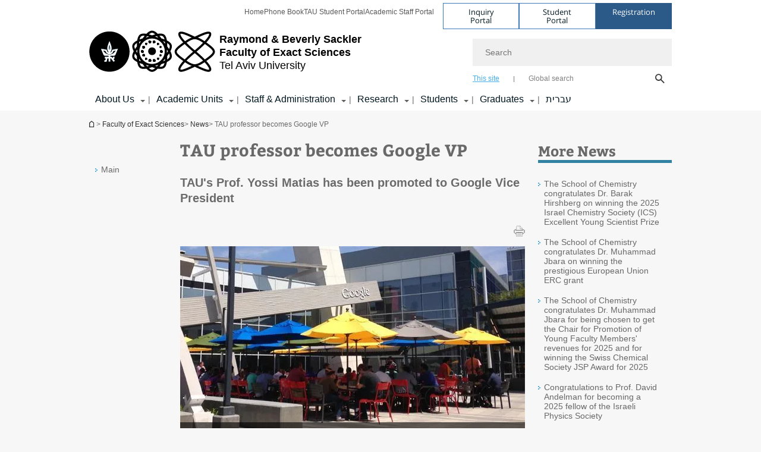

--- FILE ---
content_type: text/html; charset=utf-8
request_url: https://en-exact-sciences.tau.ac.il/news_google_vp
body_size: 16138
content:
<!DOCTYPE html>
<html lang="en-US" dir="ltr">
<head>

  <meta http-equiv="X-UA-Compatible" content="IE=edge" />
  <meta name="viewport" content="width=device-width, initial-scale=1">

  <!--[if IE]><![endif]-->
<link rel="dns-prefetch" href="//themes.googleusercontent.com" />
<link rel="preconnect" href="//themes.googleusercontent.com" crossorigin="" />
<meta http-equiv="Content-Type" content="text/html; charset=utf-8" />
<meta http-equiv="expires" content="0" />
<meta http-equiv="expires" content="Tue, 01 Jan 1980 1:00:00 GMT" />
<meta name="Generator" content="Drupal 7 (http://drupal.org)" />
<link rel="canonical" href="https://en-exact-sciences.tau.ac.il/news_google_vp" />
<link rel="shortlink" href="/node/3989" />
<meta property="og:title" content="TAU professor becomes Google VP" />
<meta property="og:url" content="https://en-exact-sciences.tau.ac.il/news_google_vp" />
<meta property="og:image" content="https://en-exact-sciences.tau.ac.il/sites/exactsci_en.tau.ac.il/files/styles/og_image/public/google_580X330.jpg?itok=EusdtGPg" />
<meta property="og:image:width" content="1210" />
<meta property="og:image:height" content="650" />
<meta property="og:description" content="TAU&#039;s Prof. Yossi Matias has been promoted to Google Vice President" />
<link rel="shortcut icon" href="https://en-exact-sciences.tau.ac.il/sites/all/themes/tau_v2/favicon.ico" type="image/vnd.microsoft.icon" />
<link rel="alternate" media="only screen and (max-width: 640px)" href="https://en-exact-sciences.m.tau.ac.il/news_google_vp" />
<link rel="alternate" media="handled" href="https://en-exact-sciences.m.tau.ac.il/news_google_vp" />
<link href="/sites/all/libraries/icomoon/fonts/icomoon.woff2" as="font" crossorigin="anonymous" rel="preload" type="font/woff2" />
  <title>TAU professor becomes Google VP | Faculty of Exact Sciences Raymond & Beverly Sackler | Tel Aviv University</title>
  <link type="text/css" rel="stylesheet" href="/sites/default/files/advagg_css/css__BJ6Ou6QsBRtnFTmxaakamOIS8n4QswDP2XnnZ1sxtaM__NBuvkP6eInGIkb1aJvUHx5PX79XApuxBDkk_77W5tYk__n9sP_M16UpJP_pHGT5PPAbI_W1NcbFE6IfdwgTu3MXs.css" media="all" />
<link type="text/css" rel="stylesheet" href="/sites/default/files/advagg_css/css__carcUPIaa-nPxN1ZeTTsxEtnfumcAR4C2FPS-ip97LQ__bx8fou4dL1GwxxHZZtHTK_oeYKZ80qUN5TDSRZDPWTQ__n9sP_M16UpJP_pHGT5PPAbI_W1NcbFE6IfdwgTu3MXs.css" media="all" />
<link type="text/css" rel="stylesheet" href="/sites/default/files/advagg_css/css__rxlkNswgFNTxNaSPriAIXx4ZlwBOB3RlBPezSG6R9_M__VHgdJ4r9tHl_YrvPjndJ9qh877SF9D0BV0kuzFGik7Y__n9sP_M16UpJP_pHGT5PPAbI_W1NcbFE6IfdwgTu3MXs.css" media="all" />
<link type="text/css" rel="stylesheet" href="/sites/default/files/advagg_css/css__VaNoqhM1Kn4ltOElEhoxBSDyrQ7x5VcxrGHKaBZpFGA__UShSSAqCFfKwHEm4kjAjLo7yq4KAg6O-v0IKGwsQBM8__n9sP_M16UpJP_pHGT5PPAbI_W1NcbFE6IfdwgTu3MXs.css" media="all" />
<link type="text/css" rel="stylesheet" href="/sites/default/files/advagg_css/css__bNLdoT07vc2DycgznRNy7NgxQkMqCV-i3X7pHwT11hs__hyMFKd1LMWS97YoDDRczutCvVzLmTxqcPvxiIJFuezQ__n9sP_M16UpJP_pHGT5PPAbI_W1NcbFE6IfdwgTu3MXs.css" media="all" />
<link type="text/css" rel="stylesheet" href="/sites/default/files/advagg_css/css__DE6T_7PNn5fNTcNmn9BXl3KEX3Su_JZqQqIYwSyJXFg__RoF9X14jG2bK9e9mJ-gYioymrbpMtgIub2VCrwvAH2A__n9sP_M16UpJP_pHGT5PPAbI_W1NcbFE6IfdwgTu3MXs.css" media="all" />
<link type="text/css" rel="stylesheet" href="/sites/default/files/advagg_css/css__sY8HUQgaW0N-kcxs7yj7F1D6kM8OtTfAtcZVmam_csg__NgbFXrJv13F1WZpwh32Obt_STfSN1Q2uBcfe0OwURds__n9sP_M16UpJP_pHGT5PPAbI_W1NcbFE6IfdwgTu3MXs.css" media="all" />
<link type="text/css" rel="stylesheet" href="/sites/default/files/advagg_css/css__WWoD5d5kS4eUlZoqOphgYEWtwglxaf0zovWCORPNVac__xHwnrOQLkYlfSdDO5GGzqQCaixClDQGk860Om4s9rcA__n9sP_M16UpJP_pHGT5PPAbI_W1NcbFE6IfdwgTu3MXs.css" media="all" />
<link type="text/css" rel="stylesheet" href="/sites/default/files/advagg_css/css__ldwTTjbKrQzbTxe7EHBqCmKb7uiMgJvUe_7ArZL221w__-w5fmGLSdgOraPhntbsdRJRJr8cpgHYT-nYeTUo_sgI__n9sP_M16UpJP_pHGT5PPAbI_W1NcbFE6IfdwgTu3MXs.css" media="all" />
<link type="text/css" rel="stylesheet" href="/sites/default/files/advagg_css/css__vB1xKT6VB5rXP7EcCahoeqSBSFltl0aMJvuuVpQGU-E__PUOgtcxd0BHBiIb0D5S2xiq_1qTFvYUOBWuBr019Tt4__n9sP_M16UpJP_pHGT5PPAbI_W1NcbFE6IfdwgTu3MXs.css" media="all" />
<link type="text/css" rel="stylesheet" href="/sites/default/files/advagg_css/css__AV5xcOGZg_I77tvHWRNtROmAAAUgEcLxAliULqFTq2g__WgSzw6T15H2fCitl9Cw8FbDh5B-UzHS3oR8mBuVXr58__n9sP_M16UpJP_pHGT5PPAbI_W1NcbFE6IfdwgTu3MXs.css" media="all" />
<link type="text/css" rel="stylesheet" href="/sites/default/files/advagg_css/css__oK3np-8KmN17ihtX_BldUtei3QqXORhNnSv1ZStRVDk__fX_4oOo5O03wZW-TT7cN6E2M9CioWED06_ZgIzFz2g8__n9sP_M16UpJP_pHGT5PPAbI_W1NcbFE6IfdwgTu3MXs.css" media="all" />
<link type="text/css" rel="stylesheet" href="/sites/default/files/advagg_css/css__ldZcRVgnqYa6OupKM9MRnh7-pI4veLDvHuhXIFg_A68__Un3VrojKzZK51fPnduJzKDaYazLXNqOelyugameOMDM__n9sP_M16UpJP_pHGT5PPAbI_W1NcbFE6IfdwgTu3MXs.css" media="all" />
<link type="text/css" rel="stylesheet" href="/sites/default/files/advagg_css/css__46UnqllGQ-aCe5eGMxKZ-ZoGi0yQMXb3Y5xer1J4vEo__9uNNxSEkuRFYLXf2NYXfrN6_olg9O7OzNoY7kokujQ0__n9sP_M16UpJP_pHGT5PPAbI_W1NcbFE6IfdwgTu3MXs.css" media="all" />
<link type="text/css" rel="stylesheet" href="/sites/default/files/advagg_css/css__beLOjpMY0ZwqDr4mNtSBkyzHYh2x5n_dyQkj-4rK7JU__b2rlH-b1gkXJXBrDIbBbfKBHQB_W0vR5oZjxe2onTMk__n9sP_M16UpJP_pHGT5PPAbI_W1NcbFE6IfdwgTu3MXs.css" media="all" />
<link type="text/css" rel="stylesheet" href="/sites/default/files/advagg_css/css__7XNjW_EfCrAU2XHADrTSyQZbQFLCcXH_IQfY1ChhZ3k__r6H7-hh6HLrAxUR4OZ6fy6ZMcjznRA4uo51uQNfSSrI__n9sP_M16UpJP_pHGT5PPAbI_W1NcbFE6IfdwgTu3MXs.css" media="all" />
<link type="text/css" rel="stylesheet" href="/sites/default/files/advagg_css/css__BNJEqmkYQiOMVP1BHC8OapMELJB5XknKcJtlRjSDN6Q__PU8ZB65IaETcPC1yw7kngTyMqcmk5FOk7rVQgfw64wE__n9sP_M16UpJP_pHGT5PPAbI_W1NcbFE6IfdwgTu3MXs.css" media="all" />
<link type="text/css" rel="stylesheet" href="/sites/default/files/advagg_css/css__t8pArNrPd1SdQ0kUO5zs0JNv3IvfcnRfc_iNZh4iUMw__meS5aaFuL2xMCXIEL8yIvg60uE4KOeACnZJxOHblM5U__n9sP_M16UpJP_pHGT5PPAbI_W1NcbFE6IfdwgTu3MXs.css" media="all" />
<link type="text/css" rel="stylesheet" href="/sites/default/files/advagg_css/css__P1mwW6o5Ise0I9ca0XwBTeBSP3iH-JEKpFze7dlO4uw__l5rydRAa1rby0Z1e_XhOidg8QcihRiTvOAE-4gTw_-0__n9sP_M16UpJP_pHGT5PPAbI_W1NcbFE6IfdwgTu3MXs.css" media="all" />
<link type="text/css" rel="stylesheet" href="/sites/default/files/advagg_css/css__9iWwhyAUw3yszWQFdrnTDzWvllkUOw8K67rrQAGgIqQ__jOIP2tFmpSM90X6SCoPGvDrSL9pwLVK_fhCU5CM2ahI__n9sP_M16UpJP_pHGT5PPAbI_W1NcbFE6IfdwgTu3MXs.css" media="all" />
<link type="text/css" rel="stylesheet" href="/sites/default/files/advagg_css/css__4-lxFuuvUFtpSpfpiHSDlZ8XAaOV-A6vr70wFUNMdCo__mcVWZgjs9eDFGHYgF5SdzWGWKYW5mwACUPCwkyNgupc__n9sP_M16UpJP_pHGT5PPAbI_W1NcbFE6IfdwgTu3MXs.css" media="all" />
<style type="text/css" media="all">.cs_blue{background-color:#3181a2}.cs_blue_sky{background-color:#1980ff}.cs_brain_purple{background-color:#9628c6;color:#9628c6}.cs_cs_blue{background-color:#3181a2;color:#3181a2}.cs_cs_blue_barak{background-color:#114b78;color:#114b78}.cs_cs_blue_brand{background-color:#66bff1;color:#66bff1}.cs_cs_brown{background-color:#c2943c}.cs_cs_darkgrey_brand{background-color:#76787a;color:#76787a}.cs_cs_dark_brown{background-color:#b38120}.cs_cs_dark_grey{background-color:#607286}.cs_cs_grey{background-color:#a2a4a3}.cs_cs_light_blue{background-color:#72a5de}.cs_cs_mustard{background-color:#d2b62f}.cs_cs_olive{background-color:#a1ab64}.cs_cs_orange_kantor{background-color:#e47f36;color:#e47f36}.cs_cs_orange_mtei{background-color:#ff6026}.cs_cs_pink{background-color:#c52c64}.cs_cs_purple{background-color:#ac15b2}.cs_cs_red{background-color:#1692e8}.cs_dark_blue{background-color:#0f4583}.cs_green{background-color:#a3ad3c}.cs_green_mba{background-color:#005710}.cs_HRgreen{background-color:#009ed4}.cs_HRPurple{background-color:#7d335c}.cs_law-cyan{background-color:#86c8b1;color:#86c8b1}.cs_law-peach{background-color:#e88b75;color:#e88b75}.cs_law-red{background-color:#a01a19;color:#a01a19}.cs_light_red{background-color:#1692e8}.cs_policomm{background-color:#1692e8;color:#1692e8}.cs_purple{background-color:#3b0a43}.cs_purple_catalog{background-color:#4c2177}.cs_purple_kellogg{background-color:#4f2d83}.cs_purple_recanati{background-color:#4d1848}.cs_purple_soclib{background-color:#6f67b0}.cs_socsci_grey{background-color:#949dc2}.cs_socsi_blue{background-color:#22aae2}.cs_soc_red{background-color:#1692e8}.cs_sportlight_grey{color:#696969}</style>
<link type="text/css" rel="stylesheet" href="/sites/default/files/advagg_css/css__H5YGiVL-4Wun7XTvnA8FMitWijAtxeb-WXOY72ZeHwo__Ja9UVL3yh0oOqABMfYtP-hmHEcInDBjg5ccBLiTfK0E__n9sP_M16UpJP_pHGT5PPAbI_W1NcbFE6IfdwgTu3MXs.css" media="all" />
<link type="text/css" rel="stylesheet" href="/sites/default/files/advagg_css/css__12YWaXJQXTxGQBqkfO7k5Z2wQHqDAzW3ab5F0GD57U8__Nua-3WjMhOCs74Gm2ew54-jLg1KFf8eCtn0OmMKgG3E__n9sP_M16UpJP_pHGT5PPAbI_W1NcbFE6IfdwgTu3MXs.css" media="all" />
<link type="text/css" rel="stylesheet" href="/sites/default/files/advagg_css/css__Nz3IA-roLNtdIM0jo9zARMxa7Bb5DQdMCbD1VayOn60__R3fqLD5daLjWOufEf8ikisnG55y_lDFn_tBXQx6ol2Q__n9sP_M16UpJP_pHGT5PPAbI_W1NcbFE6IfdwgTu3MXs.css" media="all" />
<link type="text/css" rel="stylesheet" href="/sites/default/files/advagg_css/css__GpwgxyjwRs21aPameJzeXkxWgsHO-EuQ0LN_P_36XjY__OfoqyrjpiPz_nvXCr4Oz76GagI0i4twmwTDheNaIfx0__n9sP_M16UpJP_pHGT5PPAbI_W1NcbFE6IfdwgTu3MXs.css" media="all" />
  
<!--[if lte IE 9]>
<script src="/sites/default/files/advagg_js/js__9aTy4snid5GMq51YnNufUXeaSJXw-2aTwSKA3LXwN00__8rDv_hNR7vL8Bafct_KGSGW2eHndPaOgj9L4azt7w30__n9sP_M16UpJP_pHGT5PPAbI_W1NcbFE6IfdwgTu3MXs.js#ie9-" onload="if(jQuery.isFunction(jQuery.holdReady)){jQuery.holdReady(true);}"></script>
<![endif]-->

<!--[if gt IE 9]>
<script src="/sites/default/files/advagg_js/js__9aTy4snid5GMq51YnNufUXeaSJXw-2aTwSKA3LXwN00__8rDv_hNR7vL8Bafct_KGSGW2eHndPaOgj9L4azt7w30__n9sP_M16UpJP_pHGT5PPAbI_W1NcbFE6IfdwgTu3MXs.js#ie10+" defer="defer" onload="if(jQuery.isFunction(jQuery.holdReady)){jQuery.holdReady(true);}"></script>
<![endif]-->

<!--[if !IE]><!-->
<script src="/sites/default/files/advagg_js/js__9aTy4snid5GMq51YnNufUXeaSJXw-2aTwSKA3LXwN00__8rDv_hNR7vL8Bafct_KGSGW2eHndPaOgj9L4azt7w30__n9sP_M16UpJP_pHGT5PPAbI_W1NcbFE6IfdwgTu3MXs.js" defer="defer" onload="if(jQuery.isFunction(jQuery.holdReady)){jQuery.holdReady(true);}"></script>
<!--<![endif]-->
<script src="/sites/default/files/advagg_js/js__H5AFmq1RrXKsrazzPq_xPQPy4K0wUKqecPjczzRiTgQ__wor4r9P8YTtQ7p6fbywTetZ47Z_orumIfrrhgxrpLus__n9sP_M16UpJP_pHGT5PPAbI_W1NcbFE6IfdwgTu3MXs.js" defer="defer" onload="function advagg_mod_1(){advagg_mod_1.count=++advagg_mod_1.count||1;try{if(advagg_mod_1.count<=40){init_drupal_core_settings();advagg_mod_1.count=100;}}
catch(e){if(advagg_mod_1.count>=40){throw e;}
else{window.setTimeout(advagg_mod_1,1);}}}
function advagg_mod_1_check(){if(window.init_drupal_core_settings&&window.jQuery&&window.Drupal){advagg_mod_1();}
else{window.setTimeout(advagg_mod_1_check,1);}}
advagg_mod_1_check();"></script>
<script src="/sites/default/files/advagg_js/js__JMbntZpvQ69mD2sSb-Wo0f_qeJXeYqAZPZx-TFbhyQk__94sj1s2_ICeZ-Cf7AD5AOKfm1-AcK8H6etAOYrGyLfw__n9sP_M16UpJP_pHGT5PPAbI_W1NcbFE6IfdwgTu3MXs.js" defer="defer"></script>
<script>function init_drupal_core_settings() {jQuery.extend(Drupal.settings, {"basePath":"\/","pathPrefix":"","setHasJsCookie":0,"ajaxPageState":{"theme":"tau_v2","theme_token":"3NYDX6gCl32PSF_Y5NeIMNTubYNQy9iCVTlF3j2ErhY"},"path_alias":"news_google_vp","get":{"q":"node\/3989"},"arg":["node","3989"],"hp_auto_slider":false,"hp_auto_slider_speed":"0","better_exposed_filters":{"views":{"_extra_news":{"displays":{"block":{"filters":[]}}}}},"hide_submit":{"hide_submit_status":true,"hide_submit_method":"disable","hide_submit_css":"hide-submit-disable","hide_submit_abtext":"","hide_submit_atext":"","hide_submit_hide_css":"hide-submit-processing","hide_submit_hide_text":"Processing...","hide_submit_indicator_style":"expand-left","hide_submit_spinner_color":"#000","hide_submit_spinner_lines":12,"hide_submit_hide_fx":false,"hide_submit_reset_time":5000},"urlIsAjaxTrusted":{"\/news_google_vp":true},"feature_jquery_update":{"mute":1,"trace":0},"group":{"og_context":{"gid":"19","etid":"1450","entity_type":"node","label":"Faculty of Exact Sciences","state":"1","created":"1340526362","rdf_mapping":[]}}}); 
if(jQuery.isFunction(jQuery.holdReady)){jQuery.holdReady(false);}} if(window.jQuery && window.Drupal){init_drupal_core_settings();}</script>

  
  
  <meta name="google" value="notranslate">
  <meta name="google-site-verification" content="BWY7CnH8_r_7HfxNm1hioIPESWn7GQPBKJHoCsfKNbM" />
    

  

  

            <script type='text/javascript'>
        (function(w, d, s, l, i) {
          w[l] = w[l] || [];
          w[l].push({
            'gtm.start': new Date().getTime(),
            event: 'gtm.js'
          });
          var f = d.getElementsByTagName(s)[0],
            j = d.createElement(s),
            dl = l != 'dataLayer' ? '&l=' + l : '';
          j.async = true;
          j.src = 'https://www.googletagmanager.com/gtm.js?id=' + i + dl;
          f.parentNode.insertBefore(j, f);
        })(window, document, 'script', 'dataLayer', 'GTM-TB2ZB33')
      </script>
      
  
</head>

<body class="html not-front not-logged-in page-node page-node- page-node-3989 node-type-news mac webkit chrome domain-exactsci-english-cms-tau-ac-il group-context group-context-group-19 group-context-node group-context-node-1450 tau-search-selector two-sidebars i18n-en-US theme-tau-v2 dir_ltr not_tau_main_version" >
  
      <!--facebook api-->
      <div id="fb-root"></div>
      <script>
      window.fbAsyncInit = function() {
        // init the FB JS SDK
        FB.init({
          appId      : '385605168198947', // App ID from the App Dashboard. https://developers.facebook.com/apps/385605168198947
          status     : false, // check the login status upon init?
          cookie     : true, // set sessions cookies to allow your server to access the session?
          xfbml      : true  // parse XFBML tags on this page?
        });
      // Additional initialization code such as adding Event Listeners goes here
      };

      // Load the SDK's source Asynchronously
      // Note that the debug version is being actively developed and might
      // contain some type checks that are overly strict.
      // Please report such bugs using the bugs tool.
      (function(d, debug){
        var js, id = 'facebook-jssdk', ref = d.getElementsByTagName('script')[0];
        if (d.getElementById(id)) {return;}
        js = d.createElement('script'); js.id = id; js.async = true;
        js.src = "//connect.facebook.net/en_US/all" + (debug ? "/debug" : "") + ".js";
        ref.parentNode.insertBefore(js, ref);
      }(document, /*debug*/ false));
      </script>
      <!--/facebook api-->
    <ul id="skiplinks"><li><a href="#header" class="">Top menu</a></li><li><a href="#block-system-main-menu" class="">Main menu</a></li><li><a href="#main-wrapper" class="">Main Content</a></li></ul>
            <noscript><iframe src="https://www.googletagmanager.com/ns.html?id=GTM-TB2ZB33" height="0" width="0" style="display:none;visibility:hidden"></iframe></noscript>
      

  
  <!-- <div id="skip-link">
    <a href="#jump_link_target" class="element-invisible element-focusable">Jump to Navigation</a>
  </div>
   -->
  
<div id="page-wrapper">
  <div class="header-wrapper-top header-wrapper-top--with-title">
    <div id="header">
      <div class="section clear">
                  <a href="/" title="Tel Aviv University logo, link, Go to homepage" rel="home" id="logo">
            <!-- faculty_general.module, tau_personal.module -->
                                        <div class="tau_logo">
                <img  alt="Tel Aviv University Logo" height="" width="" id="site-logo" src="/sites/exactsci_en.tau.ac.il/files/site_logos/TAU_facultot_logos-07-exact-science-07.png" title="" />              </div>
              <div class="group_header">
                                  <div class="group_header_txt">
                    <div id="faculty_name"><span class="another_grey">Raymond & Beverly Sackler</span> <span class="black"><br>Faculty of Exact Sciences</span></div><input id="menu_gid" type="hidden" value=19 />                    <div class="university-name">Tel Aviv University</div>                  </div>
                                    </div>
                          </a>
                                </div>
      <div class="top_region_background">
          <div class="region region-top">
    <div id="block-menu-menu-top-header" class="block block-menu first odd count-1">

      
  <div class="content">
    <ul class="menu depth-1" role="menubar"><li class="first leaf depth-1 not-last" role="menuitem"><a href="/">Home</a></li>
<li class="leaf depth-1 not-first not-last" role="menuitem"><a href="http://new.tau.ac.il/tau/index">Phone Book</a></li>
<li class="leaf depth-1 not-first not-last" role="menuitem"><a href="http://new.tau.ac.il/students-portal">TAU Student Portal</a></li>
<li class="last leaf depth-1 not-first" role="menuitem"><a href="http://new.tau.ac.il/academic-faculty-portal">Academic Staff Portal</a></li>
</ul>  </div>

</div>
<div id="block-sitetau-sitetau-header-buttons" class="block block-sitetau even count-2">

      
  <div class="content">
    <div class="tau-header-buttons-block-wrapper"><div class="tau-header-buttons-block"><a href="https://tau-int.formtitan.com/ftproject/CRM_TAU_guest" class="header-button-link inquiry-portal-link" target="_blank" title="Visit Inquiry Portal">Inquiry Portal</a><a href="https://my.tau.ac.il/TAU_Student" class="header-button-link student-portal-link" target="_blank" title="Visit Student Portal">Student Portal</a><a href="https://international.tau.ac.il/apply-to-international-programs-at-tel-aviv-university" class="header-button-link registration-link" target="_blank" title="Visit Registration">Registration</a></div></div>  </div>

</div>
  </div>
      </div>
      <div class="social_search_container ">
        <div id="block-search-2" class="block block-search first odd count-1">

        <none>    
  <div class="content">
    <form role="search" action="/news_google_vp" method="post" id="search-block-form" accept-charset="UTF-8"><div><div class="container-inline">
    <div class="form-item form-type-textfield form-item-search-block-form">
  <label class="element-invisible" for="edit-search-block-form--2">Search </label>
 <input placeholder="Search" aria-label="Search" type="text" id="edit-search-block-form--2" name="search_block_form" value="" size="15" maxlength="128" class="form-text" />
</div>
<span class="icon-search"></span><div class="form-item form-type-textfield form-item-prot">
 <input type="text" id="edit-prot" name="prot" value="" size="60" maxlength="128" class="form-text" />
</div>
<div class="search-selector form-wrapper" role="tablist" id="edit-stype"><span class="internal active" role="tab" tabindex="0" aria-selected="true" title="This site קישור">This site</span>
<i class="separator"></i>
<span class="external" role="tab" tabindex="0" aria-selected="false" title="Global search קישור">Global search</span>
</div><div class="form-actions form-wrapper" id="edit-actions"><input alt="Search" title="Search" type="submit" id="edit-submit" name="op" value="Search" class="form-submit" /></div><input type="hidden" name="form_build_id" value="form-faHg_2OWWI3k0ha57K8PtgVTu6bdTHxqJb5mvV7WsPA" />
<input type="hidden" name="form_id" value="search_block_form" />
<input type="hidden" name="group" value="29" />
</div>
</div></form>  </div>

</div>
      </div>
                    <div class="region region-header">
    <div id="block-og-menu-og-single-menu-block" class="block block-og-menu first odd count-1">

      
  <div class="content">
    <ul class="menu"><li class="first expanded menu-og-19 depth-1 not-last"><a href="/about_faculty">About Us</a><ul class="menu"><li class="first last expanded depth-2 menu-item-not-link"><span class="menu-item-not-link">About the Faculty</span><ul class="menu"><li class="first leaf depth-3 not-last"><a href="/faculty_dean">Message from the Dean</a></li>
<li class="leaf depth-3 not-first not-last"><a href="/chairs">Chairs</a></li>
<li class="leaf depth-3 not-first not-last"><a href="/Institues">Institutes, Endowments &amp; Prizes</a></li>
<li class="collapsed depth-3 not-first not-last"><a href="/awards">Awards &amp; Prizes</a></li>
<li class="collapsed depth-3 not-first not-last"><a href="/execellence">Rector&#039;s List &amp; Dean&#039;s List</a></li>
<li class="leaf depth-3 not-first not-last"><a href="/memorial">In Memoriam</a></li>
<li class="collapsed depth-3 not-first not-last"><a href="/events_main">Events &amp; Conferences</a></li>
<li class="collapsed depth-3 not-first not-last"><a href="/News_main">News</a></li>
<li class="leaf depth-3 not-first not-last"><a href="/contact_arrival">Contact and Visitor Information</a></li>
<li class="last leaf depth-3 not-first"><a href="/map_of_faculty">Orientation Maps</a></li>
</ul></li>
</ul></li>
<li class="expanded menu-og-19 depth-1 not-first not-last"><a href="/academic_units">Academic Units</a><ul class="menu"><li class="first last expanded depth-2 menu-item-not-link"><span class="menu-item-not-link">Schools & Departments</span><ul class="menu"><li class="first leaf target-blank depth-3 not-last"><a href="/chemistry" target="_blank">School of Chemistry</a></li>
<li class="leaf target-blank depth-3 not-first not-last"><a href="/computer" target="_blank">School of Computer Science and AI</a></li>
<li class="leaf target-blank depth-3 not-first not-last"><a href="/math" target="_blank">School of Mathematical Sciences</a></li>
<li class="leaf target-blank depth-3 not-first not-last"><a href="/physics" target="_blank">School of Physics &amp; Astronomy</a></li>
<li class="last leaf target-blank depth-3 not-first"><a href="/earth" target="_blank">Department of Geophysics</a></li>
</ul></li>
</ul></li>
<li class="expanded menu-og-19 depth-1 not-first not-last"><a href="/staff_administration">Staff &amp; Administration</a><ul class="menu"><li class="first expanded depth-2 not-last menu-item-not-link"><span class="menu-item-not-link">Faculty Council</span><ul class="menu"><li class="first leaf depth-3 not-last"><a href="/faculty_council">Faculty Council</a></li>
<li class="last leaf depth-3 not-first"><a href="/faculty_committees">Faculty Committees</a></li>
</ul></li>
<li class="expanded depth-2 not-first not-last menu-item-not-link"><span class="menu-item-not-link">Faculty Members</span><ul class="menu"><li class="first collapsed target-blank depth-3 not-last"><a href="/chemistry/faculty_members_all" target="_blank">School of Chemistry</a></li>
<li class="expanded target-blank depth-3 not-first not-last"><a href="/computer/CSResearchers" target="_blank">School of Computer Science and AI</a></li>
<li class="collapsed target-blank depth-3 not-first not-last"><a href="/math/faculty-members" target="_blank">School of Mathematical Sciences</a></li>
<li class="leaf target-blank depth-3 not-first not-last"><a href="/physics/faculty_members" target="_blank">School of Physics &amp; Astronomy</a></li>
<li class="collapsed target-blank depth-3 not-first not-last"><a href="/geosciences/faculty_members" target="_blank">School of the Environment and Earth Sciences</a></li>
<li class="leaf depth-3 not-first not-last"><a href="/teaching_excellence">Excellence in Teaching</a></li>
<li class="leaf target-blank depth-3 not-first not-last"><a href="http://new.tau.ac.il/academic-faculty-portal" target="_blank">Academic Staff Portal (Hebrew)</a></li>
<li class="leaf target-blank depth-3 not-first not-last"><a href="http://www.zutar.org.il/" target="_blank">Junior Academic Staff Portal (Hebrew)</a></li>
<li class="leaf depth-3 not-first not-last"><a href="/new_faculty_members">New Faculty Members</a></li>
<li class="last leaf depth-3 not-first"><a href="/sackler_professors">Sackler Professors</a></li>
</ul></li>
<li class="last expanded depth-2 not-first menu-item-not-link"><span class="menu-item-not-link">Administrative Staff</span><ul class="menu"><li class="first leaf depth-3 not-last"><a href="/faculty_administration">Faculty Administration &amp; Student Secretariat</a></li>
<li class="leaf target-blank depth-3 not-first not-last"><a href="/chemistry/administrative_staff" target="_blank">School of Chemistry</a></li>
<li class="leaf target-blank depth-3 not-first not-last"><a href="/computer/administrative_staff" target="_blank">School of Computer Science and AI</a></li>
<li class="leaf target-blank depth-3 not-first not-last"><a href="/geosciences/administration_technical" target="_blank">School of the Environment and Earth Sciences</a></li>
<li class="leaf target-blank depth-3 not-first not-last"><a href="/math/administrative-staff" target="_blank">School of Mathematical Sciences</a></li>
<li class="leaf target-blank depth-3 not-first not-last"><a href="/node/1787/staff_administrative_physics" target="_blank">School of Physics &amp; Astronomy</a></li>
<li class="last leaf target-blank depth-3 not-first"><a href="http://new.tau.ac.il/administrative-faculty-portal" target="_blank">Administrative Staff Portal (Hebrew)</a></li>
</ul></li>
</ul></li>
<li class="expanded menu-og-19 depth-1 not-first not-last"><a href="/research">Research</a><ul class="menu"><li class="first expanded depth-2 not-last menu-item-not-link"><span class="menu-item-not-link">Research Fields</span><ul class="menu"><li class="first leaf target-blank depth-3 not-last"><a href="/chemistry/research_fields" target="_blank">School of Chemistry</a></li>
<li class="leaf target-blank depth-3 not-first not-last"><a href="/computer/research_fields" target="_blank">School of Computer Science and AI</a></li>
<li class="leaf target-blank depth-3 not-first not-last"><a href="/geosciences/research_fields" target="_blank">School of the Environment and Earth Sciences</a></li>
<li class="leaf target-blank depth-3 not-first not-last"><a href="/math/research" target="_blank">School of Mathematical Sciences</a></li>
<li class="last leaf target-blank depth-3 not-first"><a href="/physics/research_fields" target="_blank">School of Physics &amp; Astronomy</a></li>
</ul></li>
<li class="last expanded depth-2 not-first menu-item-not-link"><span class="menu-item-not-link">Researchers</span><ul class="menu"><li class="first leaf depth-3 not-last"><a href="/researchers/loby">Researchers in the Faculty</a></li>
<li class="leaf target-blank depth-3 not-first not-last"><a href="/chemistry/postdocs" target="_blank">Postdocs in Chemistry</a></li>
<li class="leaf target-blank depth-3 not-first not-last"><a href="/geosciences/post_docs" target="_blank">Postdocs in Geosciences</a></li>
<li class="leaf target-blank depth-3 not-first not-last"><a href="/math/Post_Docs_Students" target="_blank">Postdocs in Mathematical Sciences</a></li>
<li class="leaf target-blank depth-3 not-first not-last"><a href="/physics/staff_postdocs" target="_blank">Postdocs in Physics &amp; Astronomy</a></li>
<li class="last leaf target-blank depth-3 not-first"><a href="/computer/post_doctoral_students" target="_blank">School of Computer Science and AI</a></li>
</ul></li>
</ul></li>
<li class="expanded menu-og-19 depth-1 not-first not-last"><a href="/students">Students</a><ul class="menu"><li class="first expanded depth-2 not-last menu-item-not-link"><span class="menu-item-not-link">Course Catalog (Yedion) (Hebrew)</span><ul class="menu"><li class="first leaf target-blank depth-3 not-last"><a href="http://exact-sciences.tau.ac.il/yedion" target="_blank">Course Catalog (Yedion)</a></li>
<li class="last leaf target-blank depth-3 not-first"><a href="http://exact-sciences.tau.ac.il/yedion_past_years" target="_blank">Catalogs from Previous Years</a></li>
</ul></li>
<li class="expanded depth-2 not-first not-last menu-item-not-link"><span class="menu-item-not-link">Messages for Students (Hebrew)</span><ul class="menu"><li class="first leaf target-blank depth-3 not-last"><a href="http://exact-sciences.tau.ac.il/faculty_scholarships" target="_blank">Scholarships</a></li>
<li class="leaf target-blank depth-3 not-first not-last"><a href="http://mashdsp.tau.ac.il/ddsp.asp?faculty=3&amp;clients=&amp;show_clients=1&amp;show_airp=1&amp;show_dmsgs=1&amp;scrollt=0" target="_blank">Urgent Messages</a></li>
<li class="last leaf target-blank depth-3 not-first"><a href="http://exact-sciences.tau.ac.il/general_messages" target="_blank">General Messages</a></li>
</ul></li>
<li class="expanded depth-2 not-first not-last menu-item-not-link"><span class="menu-item-not-link">Courses & Exams (Hebrew)</span><ul class="menu"><li class="first leaf target-blank depth-3 not-last"><a href="https://exact-sciences.tau.ac.il/daily_exams" target="_blank">Daily exams &amp; assignments</a></li>
<li class="leaf target-blank depth-3 not-first not-last"><a href="http://exact-sciences.tau.ac.il/timetable" target="_blank">Course Information</a></li>
<li class="leaf target-blank depth-3 not-first not-last"><a href="http://exact-sciences.tau.ac.il/bidding" target="_blank">Course Registration - Bidding</a></li>
<li class="leaf target-blank depth-3 not-first not-last"><a href="https://exact-sciences.tau.ac.il/english_courses" target="_blank">Courses in English</a></li>
<li class="leaf target-blank depth-3 not-first not-last"><a href="https://www.ims.tau.ac.il/tal/kr/Bhinot_L.aspx?faculty=03&amp;year=2022" target="_blank">Exam Schedule</a></li>
<li class="last leaf target-blank depth-3 not-first"><a href="http://exact-sciences.tau.ac.il/special_dates" target="_blank">Special Exams</a></li>
</ul></li>
<li class="last expanded depth-2 not-first menu-item-not-link"><span class="menu-item-not-link">Student Information</span><ul class="menu"><li class="first collapsed depth-3 not-last"><a href="/tau_international">Information for International Students</a></li>
<li class="leaf target-blank depth-3 not-first not-last"><a href="http://exact-sciences.tau.ac.il/new_students" target="_blank">New Students (Hebrew)</a></li>
<li class="leaf target-blank depth-3 not-first not-last"><a href="https://exactsci-cms.tau.ac.il/physics-h/forms" target="_blank">Forms (Hebrew)</a></li>
<li class="leaf depth-3 not-first not-last"><a href="/faculty_faq">FAQ</a></li>
<li class="leaf target-blank depth-3 not-first not-last"><a href="http://www.tau.ac.il/services-heb.html" target="_blank">Student Services (Hebrew)</a></li>
<li class="leaf target-blank depth-3 not-first not-last"><a href="https://www.ims.tau.ac.il/Tal/Login_eng.aspx" target="_blank">TAU Student Portal</a></li>
<li class="leaf depth-3 not-first not-last"><a href="/email_service">Student Email Service</a></li>
<li class="leaf target-blank depth-3 not-first not-last"><a href="https://www.tau.ac.il/newuser/" target="_blank">Student Computer Accounts</a></li>
<li class="leaf target-blank depth-3 not-first not-last"><a href="http://new.tau.ac.il/registration" target="_blank">Admissions &amp; Registration (Hebrew)</a></li>
<li class="leaf target-blank depth-3 not-first not-last"><a href="http://english.tau.ac.il/accessibility" target="_blank">Accessibility at TAU</a></li>
<li class="leaf target-blank depth-3 not-first not-last"><a href="http://www.tau.ac.il/studentservices/dean/index.html" target="_blank">Dean of Students (Hebrew)</a></li>
<li class="leaf target-blank depth-3 not-first not-last"><a href="http://en.student.co.il/" target="_blank">Student Union</a></li>
<li class="leaf target-blank depth-3 not-first not-last"><a href="http://www.tau.ac.il/scilib/" target="_blank">Library</a></li>
<li class="last leaf depth-3 not-first"><a href="/map_of_faculty">Orientation Maps</a></li>
</ul></li>
</ul></li>
<li class="expanded menu-og-19 depth-1 not-first not-last"><a href="/graduates">Graduates</a><ul class="menu"><li class="first last expanded depth-2 menu-item-not-link"><span class="menu-item-not-link">Faculty Graduates</span><ul class="menu"><li class="first leaf target-blank depth-3 not-last"><a href="https://photos.app.goo.gl/mmrCVSMEAqujGHQw6" target="_blank">Photos from Graduation Ceremony June 2018</a></li>
<li class="leaf target-blank depth-3 not-first not-last"><a href="https://goo.gl/photos/27eewukg7uBCoQrr9" target="_blank">Photos from Graduation Ceremony June 2017</a></li>
<li class="leaf target-blank depth-3 not-first not-last"><a href="https://goo.gl/photos/9fBL8Lcdn1x9gDuY6" target="_blank">Photos from Graduation Ceremony June 2016</a></li>
<li class="leaf target-blank depth-3 not-first not-last"><a href="https://photos.google.com/share/AF1QipNQs791DIPa84h8GQO-TmAZ69q-TjFBE3L0ZH9U3lPkyyCR7YDf8eXPsbGF-Y_G_g?key=R2JzS3ktZ05lVzNHcWpBTHBQcG9IbUFwRzlhVDl3" target="_blank">Photos from Graduation Ceremony June 2015</a></li>
<li class="leaf target-blank depth-3 not-first not-last"><a href="https://plus.google.com/photos/102046908715152133749/albums/6026209469909211425" target="_blank">Photos from Graduation Ceremony June 2014</a></li>
<li class="collapsed depth-3 not-first not-last"><a href="/grades_distribution">Graduate Grades Distribution</a></li>
<li class="last leaf target-blank depth-3 not-first"><a href="http://new.tau.ac.il/alumni" target="_blank">Alumni</a></li>
</ul></li>
</ul></li>
<li class="last leaf menu-og-19 target-blank depth-1 not-first"><a href="http://exact-sciences.tau.ac.il/" target="_blank">עברית</a></li>
</ul>  </div>

</div>
  </div>
    </div>
  </div>
  <div id="banner-region">
      </div>
  <div id="page">
            <div class="clearer"></div>
    <div></div>
    <div id="main-wrapper">
      <div id="breadcrumbs"> <div id="block-sitetau-breadcrumbs" class="block block-sitetau odd count-3">

      
  <div class="content">
    <span class="element-invisible">You are here</span>
               <div class="breadcrumb" aria-label="breadcrumbs" role="navigation"><span class="icon-home"><a href="http://english.tau.ac.il" title="Homepage of Tel Aviv University">Homepage of Tel Aviv University</a></span> > <a href="/">Faculty of Exact Sciences</a> > <a href="/News_main">News</a> > TAU professor becomes Google VP</div>  </div>

</div>
 </div>
      <div id="main" class="clearfix">
        <div id="content" class="column">
          <div class="section">
              <div class="region region-right-content">
    <div id="block-sitetau-sitetau-news-filter-block-v1" class="block block-sitetau first odd count-1">

      
  <div class="content">
    <div class="news-right-links"><a href="/News_main">Main</a></div>  </div>

</div>
  </div>
            <div class='region region-content-wrap'>
                            <a id="main-content"></a>
                              <h1 class='title title-bold title-not-italic' id='page-title'>TAU professor becomes Google VP</h1>                              <div class="region region-content">
    <div id="block-system-main" class="block block-system first odd count-1">

      
  <div class="content">
    <div class="reference-special-edition">
 <img src=""></img>
 <div class="title_special"  style="color:#; background-color:#"></div>
</div>
<div id="node-3989" class="node node-news node-promoted clearfix">
	  <div class="node-content">
	  	 <div class='tau_teaser_news tau_teaser_list'>
	  	 	
	  	 		  	 				
	  	 		  	 	
	  	 </div>

	  	 <div class='news-main-content'>
				<h2 class='news-promo'>
					TAU&#039;s Prof. Yossi Matias has been promoted to Google Vice President				</h2>
				
				<div class="news-information">
					<div class="date">
										</div>				
				<div class="social-toolbar clearfix">
  <div class="left_bar_content f_left">
      <div class='f_left printer-icon' data-alias="/news_google_vp">
      <img src='/sites/all/themes/tau_v2/images/icn_print_2.png' alt="print" title="print" height="19" width="19" />
    </div>
    </div>
</div>

				</div>

				<div class='news-main-image'>
					<div role='listitem'class='tau-main-page-image clearfix  tau-news-image'>
				<div class='tau-overlay-image-wrapper'>
					<div class='tau-overlay-image-image'><picture>  <source loading="lazy" srcset="https://en-exact-sciences.tau.ac.il/sites/exactsci_en.tau.ac.il/files/styles/reaserch_main_image_580_x_330/public/google_580X330.webp" width="580" height="330" alt="TAU professor becomes Google VP" title="TAU professor becomes Google VP" />  <img loading="lazy" typeof="foaf:Image" src="https://en-exact-sciences.tau.ac.il/sites/exactsci_en.tau.ac.il/files/styles/reaserch_main_image_580_x_330/public/google_580X330.jpg?itok=4p7hTHW0" width="580" height="330" alt="TAU professor becomes Google VP" title="TAU professor becomes Google VP" /></picture>	</div><div class='tau-overlay-desc-background'><div class='tau-overlay-desc-container alpha60'><div class='tau-overlay-image-desc'>View of Google offices (Photo: Wikimedia)</div></div></div>
				</div></div>				</div>

			  				
				<div class='news-promo'>
					<div class='ckeditor'>
<p>Prof. Yossi Matias of Tel Aviv University's <a href="http://www.cs.tau.ac.il/" target="_blank">Blavatnik School of Computer Sciences</a>, the Managing Director of Google's R&amp;D Center in Israel, has been appointed a Vice President at Google. He will keep leading global efforts within Google Search team, while continuing to lead Israel's R&amp;D Center.</p>
<p> </p>
<p>"We've made good progress from the ten blue links Search showed in response to queries. Today, we all carry powerful smartphones and expect them to help us throughout our lives — from where we're supposed to be in 15 minutes, to which school is the best fit for our kids. In response, Google has changed a lot. Typing on your phone is slow and cumbersome, so now you can talk to Google and get answers to an increasing range of questions. But we're still far from our goal of getting you just the right information at the exact moment you need it with almost no effort," said Prof. Matias. "My team and I are focusing on new products and technologies to further this end."</p>
<p> </p>
<p>After joining Google eight years ago to start an R&amp;D center in Tel Aviv, Prof. Matias merged Google's Tel Aviv and Haifa centers to form a single strategic Israel R&amp;D Center, which has since grown rapidly to include over 400 engineers. Under Prof. Matias' leadership, Israel's R&amp;D Center has developed core technologies in the areas of Search, Data Analytics, Gmail, YouTube, and Internet scale infrastructure, as well as pioneered an initiative to bring online worldwide heritage collections.</p>
<p> </p>
<p><strong>Creating the next generation of tech entrepreneurs</strong></p>
<p>Prof. Matias was also instrumental in founding Google's Campus Tel Aviv, a tech hub aimed at supporting the next generation of Israeli tech entrepreneurs. "For the past few years, I and my team have held a class at TAU in Cloud and Web Development, in which students develop new products, study new technologies, and learn how to work well in teams," said Prof. Matias. "This is de facto a class in entrepreneurship, combining technology development and innovation with real-world operations. The success of the class was one of the inspirations for establishing Campus Tel Aviv and its Launchpad."</p>
<p> </p>
<p>On the faculty of TAU's Blavatnik School of Computer Science, Prof. Matias has published over 100 scientific and technological research papers, and has over 30 patents registered in his name. He is a recipient of the Gödel Prize for his pioneering work on Big Data (with Prof. Noga Alon, also from TAU, and Prof. Mario Szegedy) and was elected a Fellow of the Association for Computing Machinery (ACM).</p>
<p> </p>
<p>"The roles of academic research and education are more important today than ever, and I was fortunate to have worked over the years at TAU, where there is exceptional work on cutting-edge research and an amazing faculty," said Prof. Matias. "I remain close to my academic roots, teaching various courses over the years. I'm a strong believer in the benefits of cross-pollination between excellent academic research and education and innovative product and technology development. While my primary role is to lead the development of some of our global products and technologies, I also help oversee our university relations program across Europe and Israel."</p>
<p> </p>
<p>According to Prof. Matias, "For both academic research and technology development, it's important to take on big challenges of high impact, and focus on the long term."</p>
<p> </p>
</div>
				</div>
				
			</div>
		  	<div class='node-extra'>
		  				  										<div class='more-news-boxes clearfix'>
																												                    										
									  <div class='clearfix'>
				<div  class = 'research-more tau-title' ><h3 class="tau-title-element">Related Articles</h3><div class='border cs_blue'></div></div>
	   		</div><div class="news_more_news_nf"><div class="news_more_news_nf_item"><div role='listitem'class='tau-news-related-list'>
				<div class='tau-overlay-image-wrapper'>
					<div class='tau-overlay-image-image'><a href='/news_chemistry_phd_2025' class='no-hover'  > <img loading="lazy" typeof="foaf:Image" src="https://en-exact-sciences.tau.ac.il/sites/exactsci_en.tau.ac.il/files/styles/research_teaser_image_180_x_180/public/ea25994e777c0acb45443498484685af_1.jpg?itok=J3KVjawF" width="180" height="180" alt="The School of Chemistry congratulates its recent PhD graduates" title="The School of Chemistry congratulates its recent PhD graduates" /></a>	</div><div class='tau-overlay-desc-background'><div class='tau-overlay-desc-container alpha60'><div class='tau-overlay-image-link'><a href="/news_chemistry_phd_2025" title="The School of Chemistry congratulates its recent PhD graduates">The School of Chemistry congratulates its rec...</a></div></div></div>
				</div></div></div><div class="news_more_news_nf_item"><div role='listitem'class='tau-news-related-list importer'>
				<div class='tau-overlay-image-wrapper'>
					<div class='tau-overlay-image-image'><a href='http://english.tau.ac.il/news/2024-citation-laureates-winners' class='no-hover' target="_blank"  > <img typeof="foaf:Image" src="https://english.tau.ac.il/sites/default/files/rafi-180_0.jpg" alt="TAU Scientist Featured on Nobel Prize Prediction Lis" title="TAU Scientist Featured on Nobel Prize Prediction Lis" /></a>	</div><div class='tau-overlay-desc-background'><div class='tau-overlay-desc-container alpha60'><div class='tau-overlay-image-link'><a href="http://english.tau.ac.il/news/2024-citation-laureates-winners" title="TAU Scientist Featured on Nobel Prize Prediction Lis">TAU Scientist Featured on Nobel Prize Predict...</a></div></div></div>
				</div></div></div><div class="news_more_news_nf_item"><div role='listitem'class='tau-news-related-list'>
				<div class='tau-overlay-image-wrapper'>
					<div class='tau-overlay-image-image'><a href='/news_chemistry_phd_2024' class='no-hover' target="_blank"  > <img loading="lazy" typeof="foaf:Image" src="https://en-exact-sciences.tau.ac.il/sites/exactsci_en.tau.ac.il/files/styles/research_teaser_image_180_x_180/public/0b7a1bb21cc1b83b72bd4ceffd72b9ba_1.jpg?itok=p2LUwbKf" width="180" height="180" alt="The School of Chemistry congratulates its recent PhD graduates" title="The School of Chemistry congratulates its recent PhD graduates" /></a>	</div><div class='tau-overlay-desc-background'><div class='tau-overlay-desc-container alpha60'><div class='tau-overlay-image-link'><a href="/news_chemistry_phd_2024" title="The School of Chemistry congratulates its recent PhD graduates">The School of Chemistry congratulates its rec...</a></div></div></div>
				</div></div></div></div>																	</div>
							
		  	</div>
	  	 
	  </div>
	
</div>
  </div>

</div>
  </div>
            </div>
              <div class="region region-left-content">
    <div id="block-sitetau-sitetau-news-block" class="block block-sitetau first odd count-1">

        <div class='clearfix'>
				<div  class = 'block-title tau-title' ><h2 class="tau-title-element">More News</h2><div class='border cs_blue'></div></div>
	   		</div>    
  <div class="content">
    <div class="view view--extra-news view-id-_extra_news view-display-id-block extra-news-titles-side-block view-dom-id-73289ad877beef470852e99b02480e72">
        
  
  
      <div class="view-content" role="list">
          <div class="views-row views-row-1 views-row-odd views-row-first"role='listitem' >
            <div class="views-field views-field-title">                  <span class="field-content"><a href="/news_chemistry_barak_hirshberg3">The School of Chemistry congratulates Dr. Barak Hirshberg on winning the 2025 Israel Chemistry Society (ICS) Excellent Young Scientist Prize  </a></span>        
  </div>
    </div>
    <div class="views-row views-row-2 views-row-even"role='listitem' >
            <div class="views-field views-field-title">                  <span class="field-content"><a href="/news_chemistry_jbara2">The School of Chemistry congratulates Dr. Muhammad Jbara on winning the prestigious European Union ERC grant</a></span>        
  </div>
    </div>
    <div class="views-row views-row-3 views-row-odd"role='listitem' >
            <div class="views-field views-field-title">                  <span class="field-content"><a href="/news_chemistry_jbara">The School of Chemistry congratulates Dr. Muhammad Jbara for being chosen to get the Chair for Promotion of Young Faculty Members&#039; revenues for 2025 and for winning the Swiss Chemical Society JSP Award for 2025</a></span>        
  </div>
    </div>
    <div class="views-row views-row-4 views-row-even"role='listitem' >
            <div class="views-field views-field-title">                  <span class="field-content"><a href="/node/10751">Congratulations to Prof. David Andelman for becoming a 2025 fellow of the Israeli Physics Society</a></span>        
  </div>
    </div>
    <div class="views-row views-row-5 views-row-odd"role='listitem' >
            <div class="views-field views-field-title">                  <span class="field-content"><a href="/news_chemistry_phd_2025">The School of Chemistry congratulates its recent PhD graduates</a></span>        
  </div>
    </div>
    <div class="views-row views-row-6 views-row-even"role='listitem' >
            <div class="views-field views-field-title">                  <span class="field-content"><a href="/node/10736">Congratulations to Dr. Ran Finkelstein on Receiving a Prestigious Excellence Fellowship in Quantum Science and Technology</a></span>        
  </div>
    </div>
    <div class="views-row views-row-7 views-row-odd views-row-last"role='listitem' >
            <div class="views-field views-field-title">                  <span class="field-content"><a href="/news_chemistry_shabat_kadarAward">The School of Chemistry congratulates Prof. Doron Shabat on winning the Kadar Family Award for Outstanding Research in the Senior Category</a></span>        
  </div>
    </div>
    </div>
  
  
  
  
      <div class="view-footer">
      <p><a href="/News_main">News Archive &gt;</a></p>
    </div>
  
  
</div>  </div>

</div>
  </div>
                      </div>
        </div>

      </div>
    </div>
      </div>
</div>
  <div class="region region-bottom">
    <div id="block-tau-main-footer-tau-subsites-footer" class="block block-tau-main-footer first odd count-1">

      
  <div class="content">
    <div class="tau_main_footer_block"><div class="tau_main_footer_block_title" style="color:#72a5de">Blavatnik School of Computer Science and AI</div><ul class="menu"><li class="first expanded menu-footer-links-29 depth-1 not-last menu-item-not-link"><span class="menu-item-not-link">General</span><ul class="menu"><li class="first leaf depth-2 not-last"><a href="/computer/about">About the School</a></li>
<li class="leaf depth-2 not-first not-last"><a href="/computer/events_main">Events &amp; Seminars</a></li>
<li class="leaf depth-2 not-first not-last"><a href="/computer/computerization">Computer Resources</a></li>
<li class="leaf depth-2 not-first not-last"><a href="/computer/contact_arrival">Contact &amp; Visitor Info</a></li>
<li class="last leaf depth-2 not-first"><a href="/computer/visitor_info">Visitor&#039;s Info</a></li>
</ul></li>
<li class="expanded menu-footer-links-29 depth-1 not-first not-last menu-item-not-link"><span class="menu-item-not-link">Staff</span><ul class="menu"><li class="first leaf depth-2 not-last"><a href="/computer/administrative_staff">Administrative Staff</a></li>
<li class="leaf depth-2 not-first not-last"><a href="/computer/visiting_researchers">Visiting Researchers</a></li>
<li class="leaf depth-2 not-first not-last"><a href="https://exact-sciences.tau.ac.il/computer-h/12">Faculty Positions</a></li>
<li class="last leaf depth-2 not-first"><a href="/computer/students_secretaries">Student Secretaries</a></li>
</ul></li>
<li class="expanded menu-footer-links-29 depth-1 not-first not-last menu-item-not-link"><span class="menu-item-not-link">Research</span><ul class="menu"><li class="first leaf depth-2 not-last"><a href="/computer/research_fields">Research Fields</a></li>
<li class="leaf depth-2 not-first not-last"><a href="/computer/research_students">Research Students</a></li>
<li class="leaf depth-2 not-first not-last"><a href="/computer/post_doctoral_students">Postdoctoral Fellows</a></li>
<li class="leaf depth-2 not-first not-last"><a href="/computer/endowed_chairs">Endowed Chairs</a></li>
<li class="leaf depth-2 not-first not-last"><a href="/computer/research_centers">Labs</a></li>
<li class="leaf depth-2 not-first not-last"><a href="/computer/research_laboratories">Research Laboratories</a></li>
<li class="last leaf depth-2 not-first"><a href="/computer/institutes_centers_projects">Institutes, Centers &amp; Projects</a></li>
</ul></li>
<li class="last expanded menu-footer-links-29 depth-1 not-first menu-item-not-link"><span class="menu-item-not-link">Degree Programs</span><ul class="menu"><li class="first leaf target-blank depth-2 not-last"><a href="https://en-go.tau.ac.il/Exact-Computer" target="_blank">Undergrad</a></li>
<li class="leaf depth-2 not-first not-last"><a href="/computer/msc">M.Sc. Students</a></li>
<li class="leaf depth-2 not-first not-last"><a href="/computer/phd">Ph.D. Students</a></li>
<li class="last leaf depth-2 not-first"><a href="/computer/postdocs">Postdocs Positions</a></li>
</ul></li>
</ul></div>  </div>

</div>
<div id="block-tau-main-footer-tau-main-footer-block" class="block block-tau-main-footer even count-2">

      
  <div class="content">
    <div class="tau_main_footer_block"><div class="tau-main-footer-block-logo"><img loading="lazy" typeof="foaf:Image" src="/sites/default/files/footer_logo/TAU_university_logo_ENG.png" width="190" height="108" alt="Tel Aviv University Logo" /></div><ul class="menu"><li class="first expanded menu-footer-links depth-1 not-last"><a href="http://english.tau.ac.il/about_tau">About TAU</a><ul class="menu"><li class="first leaf depth-2 not-last"><a href="http://english.tau.ac.il/academic-units-view">Academic Units</a></li>
<li class="leaf target-blank depth-2 not-first not-last"><a href="http://www2.tau.ac.il/map/unimaple1.asp" target="_blank">Campus Map</a></li>
<li class="leaf depth-2 not-first not-last"><a href="http://english.tau.ac.il/transport">Transport &amp; Parking</a></li>
<li class="leaf depth-2 not-first not-last"><a href="http://english.tau.ac.il/emergency_numbers">Emergency Contacts</a></li>
<li class="leaf target-blank depth-2 not-first not-last"><a href="http://www.tau.ac.il/dirsearch-eng.html" target="_blank">Phone Directory</a></li>
<li class="leaf depth-2 not-first not-last"><a href="http://english.tau.ac.il/dean_of_students">Dean of Students</a></li>
<li class="leaf depth-2 not-first not-last"><a href="https://harassment-prevention.tau.ac.il/safe-campus/main">Sexual Harassment Prevention</a></li>
<li class="leaf depth-2 not-first not-last"><a href="http://english.tau.ac.il/student_union">Student Union</a></li>
<li class="leaf target-blank depth-2 not-first not-last"><a href="http://www.tau.ac.il/cc/" target="_blank">Computer Services</a></li>
<li class="leaf depth-2 not-first not-last"><a href="http://english.tau.ac.il/academic_calendar">Academic Calendar</a></li>
<li class="leaf depth-2 not-first not-last"><a href="http://english.tau.ac.il/libraries">Libraries</a></li>
<li class="leaf depth-2 not-first not-last"><a href="https://english.tau.ac.il/accessibility_statement">Accessibility Statement</a></li>
<li class="leaf depth-2 not-first not-last"><a href="http://english.tau.ac.il/terms_of_use">Terms of Use</a></li>
<li class="last leaf depth-2 not-first"><a href="https://english.tau.ac.il/dpo">Privacy and Data Protection</a></li>
</ul></li>
<li class="expanded menu-footer-links depth-1 not-first not-last"><a href="http://english.tau.ac.il/about_tau_intl">TAU International</a><ul class="menu"><li class="first leaf depth-2 not-last"><a href="http://international.tau.ac.il/">TAU International website</a></li>
<li class="leaf depth-2 not-first not-last"><a href="http://english.tau.ac.il/about_tau_intl">About</a></li>
<li class="leaf depth-2 not-first not-last"><a href="https://international.tau.ac.il/Overview_Graduate_Degrees">Graduate Programs</a></li>
<li class="leaf depth-2 not-first not-last"><a href="http://english.tau.ac.il/undergrad">Undergrad Programs</a></li>
<li class="leaf depth-2 not-first not-last"><a href="http://english.tau.ac.il/language_programs">Language Programs</a></li>
<li class="leaf depth-2 not-first not-last"><a href="http://english.tau.ac.il/summer_programs">Summer Programs</a></li>
<li class="last leaf depth-2 not-first"><a href="http://english.tau.ac.il/study_abroad">Study Abroad</a></li>
</ul></li>
<li class="expanded menu-footer-links depth-1 not-first not-last"><a href="http://english.tau.ac.il/our_supporters">Supporters</a><ul class="menu"><li class="first leaf depth-2 not-last"><a href="https://taureview.tau.ac.il/">Global TAU Magazine</a></li>
<li class="leaf depth-2 not-first not-last"><a href="http://english.tau.ac.il/friends_of_tau">Friends Associations</a></li>
<li class="leaf depth-2 not-first not-last"><a href="https://english.tau.ac.il/tau_board_of_governors">Board of Governors</a></li>
<li class="leaf target-blank depth-2 not-first not-last"><a href="https://www.ims.tau.ac.il/Bogrim/Default_Eng.aspx" target="_blank">TAU Alumni</a></li>
<li class="leaf depth-2 not-first not-last"><a href="http://english.tau.ac.il/development_and_public_affairs">Development &amp; Public Affairs</a></li>
<li class="last leaf depth-2 not-first"><a href="http://english.tau.ac.il/print_publications">Print Publications</a></li>
</ul></li>
<li class="leaf no_display menu-footer-links depth-1 not-first not-last"><a href="https://english.tau.ac.il/accessibility_statement">Accessibility</a></li>
<div class="last expanded social-links-block">    <div class="social-link-item">
    <a href="https://www.facebook.com/globaltau" class="social-link-link social-link-facebook" target="_blank">
        <div class="social-link-icon">
                            <i class="icon-facebook" aria-hidden="true"></i>
                    </div>
        <span class="social-link-title">
          Facebook        </span>
    </a>
    </div>
      <div class="social-link-item">
    <a href="https://www.instagram.com/tauinternational/" class="social-link-link social-link-instagram" target="_blank">
        <div class="social-link-icon">
                            <i class="icon-instagram" aria-hidden="true"></i>
                    </div>
        <span class="social-link-title">
          Instagram        </span>
    </a>
    </div>
      <div class="social-link-item">
    <a href="https://www.linkedin.com/edu/tel-aviv-university-13403" class="social-link-link social-link-linkedin" target="_blank">
        <div class="social-link-icon">
                            <i class="icon-linkedin" aria-hidden="true"></i>
                    </div>
        <span class="social-link-title">
          Linkedin        </span>
    </a>
    </div>
      <div class="social-link-item">
    <a href="https://www.youtube.com/user/TAUVOD" class="social-link-link social-link-youtube" target="_blank">
        <div class="social-link-icon">
                            <i class="icon-youtube" aria-hidden="true"></i>
                    </div>
        <span class="social-link-title">
          Youtube        </span>
    </a>
    </div>
      <div class="social-link-item">
    <a href="https://www.coursera.org/partners/telaviv" class="social-link-link social-link-coursera" target="_blank">
        <div class="social-link-icon">
                            <img loading='lazy' class="social-link-icon-coursera" src="/sites/all/themes/tau_v2/images/social_links/coursera-svg.svg" >
                    </div>
        <span class="social-link-title">
          Coursera        </span>
    </a>
    </div>
            <div class="social-link-item">
    <a href="https://open.spotify.com/show/5VBEHU1CHiJmmnsK7gsuM2" class="social-link-link social-link-spotify" target="_blank">
        <div class="social-link-icon">
                            <i class="icon-spotify" aria-hidden="true"></i>
                    </div>
        <span class="social-link-title">
          Spotify        </span>
    </a>
    </div>
  </div>
</ul></div>  </div>

</div>
<div id="block-rc-recog-rc-recog-block" class="block block-rc-recog odd count-3">

      
  <div class="content">
    
<div class="full_line">
    <div class="width_margin">
        <div>
            <div>Tel Aviv University makes every effort to respect copyright. If you own copyright to the content contained</div>
            <div class="padding-bottom">here and / or the use of such content is in your opinion infringing <a href="https://tau-int.formtitan.com/ftproject/CRM_TAU_guest" target="_blank">Contact us as soon as possible &gt;&gt;</a></div>
        </div>
        <div class="float_container inline_footer" style="margin-left:auto;">
            <div>Tel Aviv University, P.O. Box 39040, Tel Aviv 6997801, Israel</div>
            <div>
              
<!-- <div id="rc-credit" style="float:left;">
    <div class="title" style="float:left;">
        Developed by
    </div>
    <div class="logo rc-logo-wrapper">
        <img alt="realcommerce" src="/sites/all/themes/tau_v2/images/TAU_General_FooterLogo.png" />
    </div>
</div> -->            </div>
        </div>
        <div class="clearer"></div>
    </div>
</div>
  </div>

</div>
  </div>

  <script>function advagg_mod_2(){advagg_mod_2.count=++advagg_mod_2.count||1;try{if(advagg_mod_2.count<=40){jQuery.migrateMute=false;jQuery.migrateTrace=false;advagg_mod_2.count=100;}}
catch(e){if(advagg_mod_2.count>=40){throw e;}
else{window.setTimeout(advagg_mod_2,250);}}}
function advagg_mod_2_check(){if(window.jQuery&&window.Drupal&&window.Drupal.settings){advagg_mod_2();}
else{window.setTimeout(advagg_mod_2_check,250);}}
advagg_mod_2_check();</script>
<script src="/sites/default/files/advagg_js/js__OsjVCfX8OIhJ7RhYa3c4DLwODlKbz4YduiDxw5vINlo__Rx5V7ie5EelXdGdoAbf5-GhTjyitO4EMETJ0tK6sGNY__n9sP_M16UpJP_pHGT5PPAbI_W1NcbFE6IfdwgTu3MXs.js" defer="defer"></script>
<script src="/sites/default/files/advagg_js/js__Q8uM6oMd946tt5uuQbRXFEiHpAz27c1WvEsKQ8IsMF8__zWkHs_qvjABBMl64jCqKHNu719Jb6bGehIP5O0Ny6EY__n9sP_M16UpJP_pHGT5PPAbI_W1NcbFE6IfdwgTu3MXs.js" defer="defer"></script>
<script src="/sites/default/files/advagg_js/js__XcerjFkcIOg9mwsd_t-fLYD1AcNOtSYJWt5Vujxj3TU__SGggvtYH6KAFWT2NGquosWK1SoWokfbyhZ2MaWmzq9I__n9sP_M16UpJP_pHGT5PPAbI_W1NcbFE6IfdwgTu3MXs.js" defer="defer"></script>
<script src="/sites/default/files/advagg_js/js__YT6D1B_BKxvm6JCH_t9sZNI5L6yITa_DlU5QcSlOkAU__OXobH7d1IP1o3WABlniIrU_-pcJacVSIPUv9bpD-6pQ__n9sP_M16UpJP_pHGT5PPAbI_W1NcbFE6IfdwgTu3MXs.js" defer="defer"></script>
<script src="/sites/default/files/advagg_js/js__DzdF2xLkf11YaGXf1joJZvDvhDwLHakeLYDjCADrj6Y__BQUVeOO5ViKSbT47g0RxTtgp1qrANiqt7dxcn_-BJUw__n9sP_M16UpJP_pHGT5PPAbI_W1NcbFE6IfdwgTu3MXs.js" defer="defer"></script>
<script src="/sites/default/files/advagg_js/js__wey-HWvJx8wpy0NRBLA8mM97XnLVUlVvvnfo-Gfjgg8__i97bFwzwbNtDFtuCcGa0gsWkJB6q3HTnQOA-lR3XjFk__n9sP_M16UpJP_pHGT5PPAbI_W1NcbFE6IfdwgTu3MXs.js" defer="defer"></script>
<script src="/sites/default/files/advagg_js/js__WY9j3PRiKdo7V9OT7yLEnFoBSie_U7R3kmBtzAVi1xA__YBGsQoUd2fxU1TamDuouGQsWH7LCDpljVkaZOCYwEaI__n9sP_M16UpJP_pHGT5PPAbI_W1NcbFE6IfdwgTu3MXs.js" defer="defer"></script>
<script src="/sites/default/files/advagg_js/js__judcxON8msgxDzP8-iyP1EM1nYj5YfjgJziSn7V7vMY__PFdMHLojhCsBm6GYwxIy3LSO0WcVJ53rK8TD-hCKQJo__n9sP_M16UpJP_pHGT5PPAbI_W1NcbFE6IfdwgTu3MXs.js" defer="defer"></script>
<script src="/sites/default/files/advagg_js/js__A0HSl6nIBttNx4h02A_O3ZDKCq3gmQSwsKf46ZscFT8__UpGVJ6pOo4ltzfhseUxfXH9SRpJmx9f7wxk6mHyOXGo__n9sP_M16UpJP_pHGT5PPAbI_W1NcbFE6IfdwgTu3MXs.js" defer="defer"></script>
<script>function advagg_mod_4(){advagg_mod_4.count=++advagg_mod_4.count||1;try{if(advagg_mod_4.count<=40){set_print_icon()
advagg_mod_4.count=100;}}
catch(e){if(advagg_mod_4.count>=40){throw e;}
else{window.setTimeout(advagg_mod_4,250);}}}
function advagg_mod_4_check(){if(window.jQuery&&window.Drupal&&window.Drupal.settings){advagg_mod_4();}
else{window.setTimeout(advagg_mod_4_check,250);}}
advagg_mod_4_check();</script>
<script src="/sites/default/files/advagg_js/js__bOtefriMRZezIG3DjY-wBV_W6i1lVoujyQC_wWKtyxc__eFn9GORQBQZ443iIhEZX9WS7qpd9zkkK7nlTN2OgvUA__n9sP_M16UpJP_pHGT5PPAbI_W1NcbFE6IfdwgTu3MXs.js" defer="defer"></script>
<script src="/sites/default/files/advagg_js/js__vSpIoedh6gAz3VmjkRpOywwrnfupuBP9LOryXQqher4__lS4396vFUyrF7K-r_RXUkXixjYeum3rnQ5GaYU18niY__n9sP_M16UpJP_pHGT5PPAbI_W1NcbFE6IfdwgTu3MXs.js" defer="defer"></script>
<script src="/sites/default/files/advagg_js/js__-qwUaGLaUgsRvXRXIgW41_meZw5uw5GJKz-U_A4-KNw__jsf8gUmjQabawiet5xN7FARmhje4S0BRk0UtxOVEzLY__n9sP_M16UpJP_pHGT5PPAbI_W1NcbFE6IfdwgTu3MXs.js" defer="defer"></script>
<script src="/sites/default/files/advagg_js/js__GeqJINw4fcmXvobRbGb5FUGFqUBmooPunMbMAjsDp2c__wojp4erztfq4PMIk2GTBvPIeA1BHZdrHd4h_HF7PgUo__n9sP_M16UpJP_pHGT5PPAbI_W1NcbFE6IfdwgTu3MXs.js" defer="defer"></script>
<script>function advagg_mod_3(){advagg_mod_3.count=++advagg_mod_3.count||1;try{if(advagg_mod_3.count<=40){Tau.get={"q":"node\/3989"};advagg_mod_3.count=100;}}
catch(e){if(advagg_mod_3.count>=40){throw e;}
else{window.setTimeout(advagg_mod_3,250);}}}
function advagg_mod_3_check(){if(window.jQuery&&window.Drupal&&window.Drupal.settings){advagg_mod_3();}
else{window.setTimeout(advagg_mod_3_check,250);}}
advagg_mod_3_check();</script>
<script src="/sites/default/files/advagg_js/js__JDdOyfZF9EguBjqnjGkjp762DpqMZcKMiZEjNpCaBIw__50hxU0xgEGqrrPySKj6NbCWuZguCBBaVBi3-htcOiXA__n9sP_M16UpJP_pHGT5PPAbI_W1NcbFE6IfdwgTu3MXs.js" defer="defer"></script>
<script src="/sites/default/files/advagg_js/js__YXj9UsoI8MBPbNBYQvfDx-b0O0jxyAPBSJIBB_mFhEk__U8tM-kJ5udIdet_NlShqR8hipv-AKwF7_sggB_FpXT8__n9sP_M16UpJP_pHGT5PPAbI_W1NcbFE6IfdwgTu3MXs.js" defer="defer"></script>
<script src="/sites/default/files/advagg_js/js__5Y4VJBj4Q1JSx21HIWWmf0v5Qwl74LOO3SE8xypTDwE__KtzpRq4673SqDRze-jDfaZPNt9tLllKrsOdWb9JstYg__n9sP_M16UpJP_pHGT5PPAbI_W1NcbFE6IfdwgTu3MXs.js" defer="defer"></script>
<script src="/sites/default/files/advagg_js/js__EXMMH2z3RGzx0Wy2nakOoQ9wGYiD4yOfk1K23NqHPy4__r0GItIK2EEyjlx6ejc_OkigsCqVzypOyejHFtUQ1MeA__n9sP_M16UpJP_pHGT5PPAbI_W1NcbFE6IfdwgTu3MXs.js" defer="defer"></script>
<script src="/sites/default/files/advagg_js/js__gUdmPdtEbdwLCxAqI4UVxJsf6NoNvHq91aAblEa43aQ__r63NFi4fTcjVaIQPOfxFDCpWvJSGcrNctTZ-mva3rQc__n9sP_M16UpJP_pHGT5PPAbI_W1NcbFE6IfdwgTu3MXs.js" defer="defer"></script>
<script src="/sites/default/files/advagg_js/js__uL3Zf2auxM3KGM7_5QxqUhruRknvxFqqSKzvQ8OUQ2A__zNuaPD2NLffSi7a3Pzh5gDvnDIOjyPtkG6ukY_macTs__n9sP_M16UpJP_pHGT5PPAbI_W1NcbFE6IfdwgTu3MXs.js" defer="defer"></script>
<script src="/sites/default/files/advagg_js/js__adhOZw8T_k1oD4TBNiVXJS8DdSEXZD5usd7MAvqCalg__P-NggoseP6wJUnwY0b4fRzvPjMhYthZ5Y5_RH2AxgPE__n9sP_M16UpJP_pHGT5PPAbI_W1NcbFE6IfdwgTu3MXs.js" defer="defer"></script>
<script src="/sites/default/files/advagg_js/js__wlc1oB0U93E5P-BKqrStMN3M_C4BJvfJsIC-spdUR0M__vBvp6oP8hraOWS00CSHTXvcfmHeGD7amRUV4NZt2yB0__n9sP_M16UpJP_pHGT5PPAbI_W1NcbFE6IfdwgTu3MXs.js" defer="defer"></script>
    <footer></footer>
</body>

</html>




